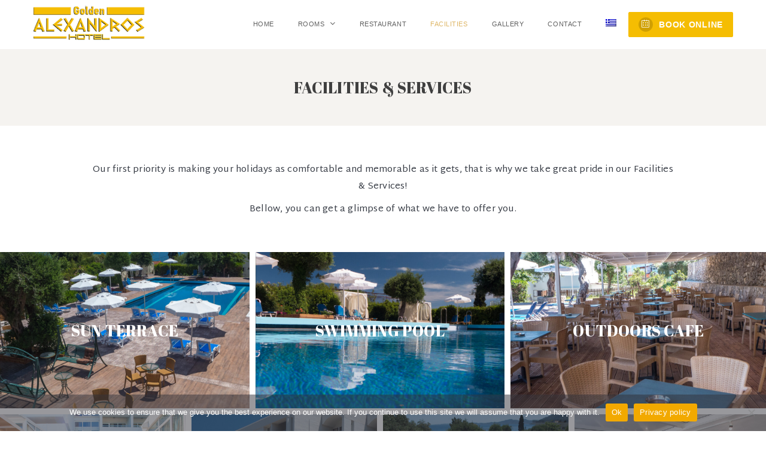

--- FILE ---
content_type: text/html; charset=UTF-8
request_url: https://goldenalexandros.com/facilities/
body_size: 16905
content:
<!DOCTYPE html>
<html dir="ltr" lang="en-US" prefix="og: https://ogp.me/ns#" class="no-js no-svg">
<head>
    <meta charset="UTF-8">
    <meta content="IE=edge" http-equiv="X-UA-Compatible">
    <meta content="width=device-width, initial-scale=1, maximum-scale=1" name="viewport">
    <link rel="profile" href="http://gmpg.org/xfn/11">
    <title>Facilities - Alexandros Hotel, Perama, Corfu</title>
  <script>
      function share_popup(url, title, w, h) {
        var dualScreenLeft = window.screenLeft != undefined ? window.screenLeft : screen.left;
        var dualScreenTop = window.screenTop != undefined ? window.screenTop : screen.top;

        var width = window.innerWidth ? window.innerWidth : document.documentElement.clientWidth ? document.documentElement.clientWidth : screen.width;
        var height = window.innerHeight ? window.innerHeight : document.documentElement.clientHeight ? document.documentElement.clientHeight : screen.height;

        var left = ((width / 2) - (w / 2)) + dualScreenLeft;
        var top = ((height / 2) - (h / 2)) + dualScreenTop;
        var newWindow = window.open(url, title, 'scrollbars=no, menubar=no, resizable=yes, width=' + w + ', height=' + h + ', top=' + top + ', left=' + left);

        if (window.focus) {
            newWindow.focus();
        }
    }
  </script>
  <link rel="alternate" hreflang="en" href="https://goldenalexandros.com/facilities/" />
<link rel="alternate" hreflang="el" href="https://goldenalexandros.com/el/%ce%b5%ce%b3%ce%ba%ce%b1%cf%84%ce%b1%cf%83%cf%84%ce%ac%cf%83%ce%b5%ce%b9%cf%82/" />
<link rel="alternate" hreflang="x-default" href="https://goldenalexandros.com/facilities/" />

		<!-- All in One SEO 4.9.2 - aioseo.com -->
	<meta name="robots" content="max-image-preview:large" />
	<link rel="canonical" href="https://goldenalexandros.com/facilities/" />
	<meta name="generator" content="All in One SEO (AIOSEO) 4.9.2" />
		<meta property="og:locale" content="en_US" />
		<meta property="og:site_name" content="Alexandros Hotel, Perama, Corfu -" />
		<meta property="og:type" content="article" />
		<meta property="og:title" content="Facilities - Alexandros Hotel, Perama, Corfu" />
		<meta property="og:url" content="https://goldenalexandros.com/facilities/" />
		<meta property="article:published_time" content="2021-06-16T14:06:45+00:00" />
		<meta property="article:modified_time" content="2023-05-17T11:36:13+00:00" />
		<meta name="twitter:card" content="summary_large_image" />
		<meta name="twitter:title" content="Facilities - Alexandros Hotel, Perama, Corfu" />
		<script type="application/ld+json" class="aioseo-schema">
			{"@context":"https:\/\/schema.org","@graph":[{"@type":"BreadcrumbList","@id":"https:\/\/goldenalexandros.com\/facilities\/#breadcrumblist","itemListElement":[{"@type":"ListItem","@id":"https:\/\/goldenalexandros.com#listItem","position":1,"name":"Home","item":"https:\/\/goldenalexandros.com","nextItem":{"@type":"ListItem","@id":"https:\/\/goldenalexandros.com\/facilities\/#listItem","name":"Facilities"}},{"@type":"ListItem","@id":"https:\/\/goldenalexandros.com\/facilities\/#listItem","position":2,"name":"Facilities","previousItem":{"@type":"ListItem","@id":"https:\/\/goldenalexandros.com#listItem","name":"Home"}}]},{"@type":"Organization","@id":"https:\/\/goldenalexandros.com\/#organization","name":"Alexandros Hotel, Perama, Corfu","url":"https:\/\/goldenalexandros.com\/"},{"@type":"WebPage","@id":"https:\/\/goldenalexandros.com\/facilities\/#webpage","url":"https:\/\/goldenalexandros.com\/facilities\/","name":"Facilities - Alexandros Hotel, Perama, Corfu","inLanguage":"en-US","isPartOf":{"@id":"https:\/\/goldenalexandros.com\/#website"},"breadcrumb":{"@id":"https:\/\/goldenalexandros.com\/facilities\/#breadcrumblist"},"datePublished":"2021-06-16T14:06:45+00:00","dateModified":"2023-05-17T11:36:13+00:00"},{"@type":"WebSite","@id":"https:\/\/goldenalexandros.com\/#website","url":"https:\/\/goldenalexandros.com\/","name":"Alexandros Hotel, Perama, Corfu","inLanguage":"en-US","publisher":{"@id":"https:\/\/goldenalexandros.com\/#organization"}}]}
		</script>
		<!-- All in One SEO -->

<link rel='dns-prefetch' href='//maps.googleapis.com' />
<link rel='dns-prefetch' href='//fonts.googleapis.com' />
<link rel="alternate" type="application/rss+xml" title="Alexandros Hotel, Perama, Corfu &raquo; Feed" href="https://goldenalexandros.com/feed/" />
<link rel="alternate" type="application/rss+xml" title="Alexandros Hotel, Perama, Corfu &raquo; Comments Feed" href="https://goldenalexandros.com/comments/feed/" />
<link rel="alternate" title="oEmbed (JSON)" type="application/json+oembed" href="https://goldenalexandros.com/wp-json/oembed/1.0/embed?url=https%3A%2F%2Fgoldenalexandros.com%2Ffacilities%2F" />
<link rel="alternate" title="oEmbed (XML)" type="text/xml+oembed" href="https://goldenalexandros.com/wp-json/oembed/1.0/embed?url=https%3A%2F%2Fgoldenalexandros.com%2Ffacilities%2F&#038;format=xml" />
		<!-- This site uses the Google Analytics by MonsterInsights plugin v9.11.1 - Using Analytics tracking - https://www.monsterinsights.com/ -->
		<!-- Note: MonsterInsights is not currently configured on this site. The site owner needs to authenticate with Google Analytics in the MonsterInsights settings panel. -->
					<!-- No tracking code set -->
				<!-- / Google Analytics by MonsterInsights -->
		<style id='wp-img-auto-sizes-contain-inline-css' type='text/css'>
img:is([sizes=auto i],[sizes^="auto," i]){contain-intrinsic-size:3000px 1500px}
/*# sourceURL=wp-img-auto-sizes-contain-inline-css */
</style>
<style id='wp-emoji-styles-inline-css' type='text/css'>

	img.wp-smiley, img.emoji {
		display: inline !important;
		border: none !important;
		box-shadow: none !important;
		height: 1em !important;
		width: 1em !important;
		margin: 0 0.07em !important;
		vertical-align: -0.1em !important;
		background: none !important;
		padding: 0 !important;
	}
/*# sourceURL=wp-emoji-styles-inline-css */
</style>
<link rel='stylesheet' id='wp-block-library-css' href='https://goldenalexandros.com/wp-includes/css/dist/block-library/style.min.css?ver=6.9' type='text/css' media='all' />
<style id='wp-block-columns-inline-css' type='text/css'>
.wp-block-columns{box-sizing:border-box;display:flex;flex-wrap:wrap!important}@media (min-width:782px){.wp-block-columns{flex-wrap:nowrap!important}}.wp-block-columns{align-items:normal!important}.wp-block-columns.are-vertically-aligned-top{align-items:flex-start}.wp-block-columns.are-vertically-aligned-center{align-items:center}.wp-block-columns.are-vertically-aligned-bottom{align-items:flex-end}@media (max-width:781px){.wp-block-columns:not(.is-not-stacked-on-mobile)>.wp-block-column{flex-basis:100%!important}}@media (min-width:782px){.wp-block-columns:not(.is-not-stacked-on-mobile)>.wp-block-column{flex-basis:0;flex-grow:1}.wp-block-columns:not(.is-not-stacked-on-mobile)>.wp-block-column[style*=flex-basis]{flex-grow:0}}.wp-block-columns.is-not-stacked-on-mobile{flex-wrap:nowrap!important}.wp-block-columns.is-not-stacked-on-mobile>.wp-block-column{flex-basis:0;flex-grow:1}.wp-block-columns.is-not-stacked-on-mobile>.wp-block-column[style*=flex-basis]{flex-grow:0}:where(.wp-block-columns){margin-bottom:1.75em}:where(.wp-block-columns.has-background){padding:1.25em 2.375em}.wp-block-column{flex-grow:1;min-width:0;overflow-wrap:break-word;word-break:break-word}.wp-block-column.is-vertically-aligned-top{align-self:flex-start}.wp-block-column.is-vertically-aligned-center{align-self:center}.wp-block-column.is-vertically-aligned-bottom{align-self:flex-end}.wp-block-column.is-vertically-aligned-stretch{align-self:stretch}.wp-block-column.is-vertically-aligned-bottom,.wp-block-column.is-vertically-aligned-center,.wp-block-column.is-vertically-aligned-top{width:100%}
/*# sourceURL=https://goldenalexandros.com/wp-includes/blocks/columns/style.min.css */
</style>
<style id='wp-block-group-inline-css' type='text/css'>
.wp-block-group{box-sizing:border-box}:where(.wp-block-group.wp-block-group-is-layout-constrained){position:relative}
/*# sourceURL=https://goldenalexandros.com/wp-includes/blocks/group/style.min.css */
</style>
<style id='global-styles-inline-css' type='text/css'>
:root{--wp--preset--aspect-ratio--square: 1;--wp--preset--aspect-ratio--4-3: 4/3;--wp--preset--aspect-ratio--3-4: 3/4;--wp--preset--aspect-ratio--3-2: 3/2;--wp--preset--aspect-ratio--2-3: 2/3;--wp--preset--aspect-ratio--16-9: 16/9;--wp--preset--aspect-ratio--9-16: 9/16;--wp--preset--color--black: #000000;--wp--preset--color--cyan-bluish-gray: #abb8c3;--wp--preset--color--white: #ffffff;--wp--preset--color--pale-pink: #f78da7;--wp--preset--color--vivid-red: #cf2e2e;--wp--preset--color--luminous-vivid-orange: #ff6900;--wp--preset--color--luminous-vivid-amber: #fcb900;--wp--preset--color--light-green-cyan: #7bdcb5;--wp--preset--color--vivid-green-cyan: #00d084;--wp--preset--color--pale-cyan-blue: #8ed1fc;--wp--preset--color--vivid-cyan-blue: #0693e3;--wp--preset--color--vivid-purple: #9b51e0;--wp--preset--gradient--vivid-cyan-blue-to-vivid-purple: linear-gradient(135deg,rgb(6,147,227) 0%,rgb(155,81,224) 100%);--wp--preset--gradient--light-green-cyan-to-vivid-green-cyan: linear-gradient(135deg,rgb(122,220,180) 0%,rgb(0,208,130) 100%);--wp--preset--gradient--luminous-vivid-amber-to-luminous-vivid-orange: linear-gradient(135deg,rgb(252,185,0) 0%,rgb(255,105,0) 100%);--wp--preset--gradient--luminous-vivid-orange-to-vivid-red: linear-gradient(135deg,rgb(255,105,0) 0%,rgb(207,46,46) 100%);--wp--preset--gradient--very-light-gray-to-cyan-bluish-gray: linear-gradient(135deg,rgb(238,238,238) 0%,rgb(169,184,195) 100%);--wp--preset--gradient--cool-to-warm-spectrum: linear-gradient(135deg,rgb(74,234,220) 0%,rgb(151,120,209) 20%,rgb(207,42,186) 40%,rgb(238,44,130) 60%,rgb(251,105,98) 80%,rgb(254,248,76) 100%);--wp--preset--gradient--blush-light-purple: linear-gradient(135deg,rgb(255,206,236) 0%,rgb(152,150,240) 100%);--wp--preset--gradient--blush-bordeaux: linear-gradient(135deg,rgb(254,205,165) 0%,rgb(254,45,45) 50%,rgb(107,0,62) 100%);--wp--preset--gradient--luminous-dusk: linear-gradient(135deg,rgb(255,203,112) 0%,rgb(199,81,192) 50%,rgb(65,88,208) 100%);--wp--preset--gradient--pale-ocean: linear-gradient(135deg,rgb(255,245,203) 0%,rgb(182,227,212) 50%,rgb(51,167,181) 100%);--wp--preset--gradient--electric-grass: linear-gradient(135deg,rgb(202,248,128) 0%,rgb(113,206,126) 100%);--wp--preset--gradient--midnight: linear-gradient(135deg,rgb(2,3,129) 0%,rgb(40,116,252) 100%);--wp--preset--font-size--small: 13px;--wp--preset--font-size--medium: 20px;--wp--preset--font-size--large: 36px;--wp--preset--font-size--x-large: 42px;--wp--preset--spacing--20: 0.44rem;--wp--preset--spacing--30: 0.67rem;--wp--preset--spacing--40: 1rem;--wp--preset--spacing--50: 1.5rem;--wp--preset--spacing--60: 2.25rem;--wp--preset--spacing--70: 3.38rem;--wp--preset--spacing--80: 5.06rem;--wp--preset--shadow--natural: 6px 6px 9px rgba(0, 0, 0, 0.2);--wp--preset--shadow--deep: 12px 12px 50px rgba(0, 0, 0, 0.4);--wp--preset--shadow--sharp: 6px 6px 0px rgba(0, 0, 0, 0.2);--wp--preset--shadow--outlined: 6px 6px 0px -3px rgb(255, 255, 255), 6px 6px rgb(0, 0, 0);--wp--preset--shadow--crisp: 6px 6px 0px rgb(0, 0, 0);}:where(.is-layout-flex){gap: 0.5em;}:where(.is-layout-grid){gap: 0.5em;}body .is-layout-flex{display: flex;}.is-layout-flex{flex-wrap: wrap;align-items: center;}.is-layout-flex > :is(*, div){margin: 0;}body .is-layout-grid{display: grid;}.is-layout-grid > :is(*, div){margin: 0;}:where(.wp-block-columns.is-layout-flex){gap: 2em;}:where(.wp-block-columns.is-layout-grid){gap: 2em;}:where(.wp-block-post-template.is-layout-flex){gap: 1.25em;}:where(.wp-block-post-template.is-layout-grid){gap: 1.25em;}.has-black-color{color: var(--wp--preset--color--black) !important;}.has-cyan-bluish-gray-color{color: var(--wp--preset--color--cyan-bluish-gray) !important;}.has-white-color{color: var(--wp--preset--color--white) !important;}.has-pale-pink-color{color: var(--wp--preset--color--pale-pink) !important;}.has-vivid-red-color{color: var(--wp--preset--color--vivid-red) !important;}.has-luminous-vivid-orange-color{color: var(--wp--preset--color--luminous-vivid-orange) !important;}.has-luminous-vivid-amber-color{color: var(--wp--preset--color--luminous-vivid-amber) !important;}.has-light-green-cyan-color{color: var(--wp--preset--color--light-green-cyan) !important;}.has-vivid-green-cyan-color{color: var(--wp--preset--color--vivid-green-cyan) !important;}.has-pale-cyan-blue-color{color: var(--wp--preset--color--pale-cyan-blue) !important;}.has-vivid-cyan-blue-color{color: var(--wp--preset--color--vivid-cyan-blue) !important;}.has-vivid-purple-color{color: var(--wp--preset--color--vivid-purple) !important;}.has-black-background-color{background-color: var(--wp--preset--color--black) !important;}.has-cyan-bluish-gray-background-color{background-color: var(--wp--preset--color--cyan-bluish-gray) !important;}.has-white-background-color{background-color: var(--wp--preset--color--white) !important;}.has-pale-pink-background-color{background-color: var(--wp--preset--color--pale-pink) !important;}.has-vivid-red-background-color{background-color: var(--wp--preset--color--vivid-red) !important;}.has-luminous-vivid-orange-background-color{background-color: var(--wp--preset--color--luminous-vivid-orange) !important;}.has-luminous-vivid-amber-background-color{background-color: var(--wp--preset--color--luminous-vivid-amber) !important;}.has-light-green-cyan-background-color{background-color: var(--wp--preset--color--light-green-cyan) !important;}.has-vivid-green-cyan-background-color{background-color: var(--wp--preset--color--vivid-green-cyan) !important;}.has-pale-cyan-blue-background-color{background-color: var(--wp--preset--color--pale-cyan-blue) !important;}.has-vivid-cyan-blue-background-color{background-color: var(--wp--preset--color--vivid-cyan-blue) !important;}.has-vivid-purple-background-color{background-color: var(--wp--preset--color--vivid-purple) !important;}.has-black-border-color{border-color: var(--wp--preset--color--black) !important;}.has-cyan-bluish-gray-border-color{border-color: var(--wp--preset--color--cyan-bluish-gray) !important;}.has-white-border-color{border-color: var(--wp--preset--color--white) !important;}.has-pale-pink-border-color{border-color: var(--wp--preset--color--pale-pink) !important;}.has-vivid-red-border-color{border-color: var(--wp--preset--color--vivid-red) !important;}.has-luminous-vivid-orange-border-color{border-color: var(--wp--preset--color--luminous-vivid-orange) !important;}.has-luminous-vivid-amber-border-color{border-color: var(--wp--preset--color--luminous-vivid-amber) !important;}.has-light-green-cyan-border-color{border-color: var(--wp--preset--color--light-green-cyan) !important;}.has-vivid-green-cyan-border-color{border-color: var(--wp--preset--color--vivid-green-cyan) !important;}.has-pale-cyan-blue-border-color{border-color: var(--wp--preset--color--pale-cyan-blue) !important;}.has-vivid-cyan-blue-border-color{border-color: var(--wp--preset--color--vivid-cyan-blue) !important;}.has-vivid-purple-border-color{border-color: var(--wp--preset--color--vivid-purple) !important;}.has-vivid-cyan-blue-to-vivid-purple-gradient-background{background: var(--wp--preset--gradient--vivid-cyan-blue-to-vivid-purple) !important;}.has-light-green-cyan-to-vivid-green-cyan-gradient-background{background: var(--wp--preset--gradient--light-green-cyan-to-vivid-green-cyan) !important;}.has-luminous-vivid-amber-to-luminous-vivid-orange-gradient-background{background: var(--wp--preset--gradient--luminous-vivid-amber-to-luminous-vivid-orange) !important;}.has-luminous-vivid-orange-to-vivid-red-gradient-background{background: var(--wp--preset--gradient--luminous-vivid-orange-to-vivid-red) !important;}.has-very-light-gray-to-cyan-bluish-gray-gradient-background{background: var(--wp--preset--gradient--very-light-gray-to-cyan-bluish-gray) !important;}.has-cool-to-warm-spectrum-gradient-background{background: var(--wp--preset--gradient--cool-to-warm-spectrum) !important;}.has-blush-light-purple-gradient-background{background: var(--wp--preset--gradient--blush-light-purple) !important;}.has-blush-bordeaux-gradient-background{background: var(--wp--preset--gradient--blush-bordeaux) !important;}.has-luminous-dusk-gradient-background{background: var(--wp--preset--gradient--luminous-dusk) !important;}.has-pale-ocean-gradient-background{background: var(--wp--preset--gradient--pale-ocean) !important;}.has-electric-grass-gradient-background{background: var(--wp--preset--gradient--electric-grass) !important;}.has-midnight-gradient-background{background: var(--wp--preset--gradient--midnight) !important;}.has-small-font-size{font-size: var(--wp--preset--font-size--small) !important;}.has-medium-font-size{font-size: var(--wp--preset--font-size--medium) !important;}.has-large-font-size{font-size: var(--wp--preset--font-size--large) !important;}.has-x-large-font-size{font-size: var(--wp--preset--font-size--x-large) !important;}
:where(.wp-block-columns.is-layout-flex){gap: 2em;}:where(.wp-block-columns.is-layout-grid){gap: 2em;}
/*# sourceURL=global-styles-inline-css */
</style>
<style id='core-block-supports-inline-css' type='text/css'>
.wp-container-core-columns-is-layout-9d6595d7{flex-wrap:nowrap;}
/*# sourceURL=core-block-supports-inline-css */
</style>

<style id='classic-theme-styles-inline-css' type='text/css'>
/*! This file is auto-generated */
.wp-block-button__link{color:#fff;background-color:#32373c;border-radius:9999px;box-shadow:none;text-decoration:none;padding:calc(.667em + 2px) calc(1.333em + 2px);font-size:1.125em}.wp-block-file__button{background:#32373c;color:#fff;text-decoration:none}
/*# sourceURL=/wp-includes/css/classic-themes.min.css */
</style>
<link rel='stylesheet' id='contact-form-7-css' href='https://goldenalexandros.com/wp-content/plugins/contact-form-7/includes/css/styles.css?ver=6.1.4' type='text/css' media='all' />
<link rel='stylesheet' id='cookie-notice-front-css' href='https://goldenalexandros.com/wp-content/plugins/cookie-notice/css/front.min.css?ver=2.5.11' type='text/css' media='all' />
<link rel='stylesheet' id='redux-extendify-styles-css' href='https://goldenalexandros.com/wp-content/plugins/eagle-booking/include/redux/assets/css/extendify-utilities.css?ver=4.1.24' type='text/css' media='all' />
<link rel='stylesheet' id='daterangepicker-css' href='https://goldenalexandros.com/wp-content/plugins/eagle-booking/assets/css/daterangepicker.css?ver=1.3.4.3' type='text/css' media='all' />
<link rel='stylesheet' id='rangeslider-css' href='https://goldenalexandros.com/wp-content/plugins/eagle-booking/assets/css/ion.rangeslider.min.css?ver=1.3.4.3' type='text/css' media='all' />
<link rel='stylesheet' id='intlTelInput-css' href='https://goldenalexandros.com/wp-content/plugins/eagle-booking/assets/css/intlTelInput.min.css?ver=1.3.4.3' type='text/css' media='all' />
<link rel='stylesheet' id='countrySelect-css' href='https://goldenalexandros.com/wp-content/plugins/eagle-booking/assets/css/countrySelect.min.css?ver=1.3.4.3' type='text/css' media='all' />
<link rel='stylesheet' id='eb-swiper-css' href='https://goldenalexandros.com/wp-content/plugins/eagle-booking/assets/css/swiper.css?ver=1.3.4.3' type='text/css' media='all' />
<link rel='stylesheet' id='owl-carousel-css' href='https://goldenalexandros.com/wp-content/plugins/eagle-booking/assets/css/owl.carousel.min.css?ver=1.3.4.3' type='text/css' media='all' />
<link rel='stylesheet' id='magnific-popup-css' href='https://goldenalexandros.com/wp-content/plugins/eagle-booking/assets/css/magnific-popup.css?ver=1.3.4.3' type='text/css' media='all' />
<link rel='stylesheet' id='eb-main-css' href='https://goldenalexandros.com/wp-content/plugins/eagle-booking/assets/css/eb.css?ver=1.3.4.3' type='text/css' media='all' />
<link rel='stylesheet' id='eb-responsive-css' href='https://goldenalexandros.com/wp-content/plugins/eagle-booking/assets/css/eb-responsive.css?ver=1.3.4.3' type='text/css' media='all' />
<link rel='stylesheet' id='fontawesome-css' href='https://goldenalexandros.com/wp-content/plugins/eagle-booking/assets/fonts/css/fontawesome.min.css?ver=1.3.4.3' type='text/css' media='all' />
<link rel='stylesheet' id='flaticon-css' href='https://goldenalexandros.com/wp-content/plugins/eagle-booking/assets/fonts/flaticon/flaticon.css?ver=1.3.4.3' type='text/css' media='all' />
<link rel='stylesheet' id='ionicons-css' href='https://goldenalexandros.com/wp-content/plugins/eagle-booking/assets/fonts/css/ionicons.min.css?ver=1.3.4.3' type='text/css' media='all' />
<link rel='stylesheet' id='simpleicons-css' href='https://goldenalexandros.com/wp-content/plugins/eagle-booking/assets/fonts/css/simple-line-icons.css?ver=1.3.4.3' type='text/css' media='all' />
<link rel='stylesheet' id='rs-plugin-settings-css' href='https://goldenalexandros.com/wp-content/plugins/revslider/public/assets/css/rs6.css?ver=6.4.11' type='text/css' media='all' />
<style id='rs-plugin-settings-inline-css' type='text/css'>
#rs-demo-id {}
/*# sourceURL=rs-plugin-settings-inline-css */
</style>
<link rel='stylesheet' id='wpml-legacy-horizontal-list-0-css' href='//goldenalexandros.com/wp-content/plugins/sitepress-multilingual-cms/templates/language-switchers/legacy-list-horizontal/style.min.css?ver=1' type='text/css' media='all' />
<style id='wpml-legacy-horizontal-list-0-inline-css' type='text/css'>
.wpml-ls-statics-footer a {color:#444444;background-color:#ffffff;}.wpml-ls-statics-footer a:hover,.wpml-ls-statics-footer a:focus {color:#000000;background-color:#eeeeee;}.wpml-ls-statics-footer .wpml-ls-current-language>a {color:#444444;background-color:#ffffff;}.wpml-ls-statics-footer .wpml-ls-current-language:hover>a, .wpml-ls-statics-footer .wpml-ls-current-language>a:focus {color:#000000;background-color:#eeeeee;}
/*# sourceURL=wpml-legacy-horizontal-list-0-inline-css */
</style>
<link rel='stylesheet' id='wpml-menu-item-0-css' href='//goldenalexandros.com/wp-content/plugins/sitepress-multilingual-cms/templates/language-switchers/menu-item/style.min.css?ver=1' type='text/css' media='all' />
<link rel='stylesheet' id='mc4wp-form-themes-css' href='https://goldenalexandros.com/wp-content/plugins/mailchimp-for-wp/assets/css/form-themes.css?ver=4.10.9' type='text/css' media='all' />
<link rel='stylesheet' id='zante-lineawesome-css' href='https://goldenalexandros.com/wp-content/themes/zante/assets/fonts/css/line-awesome.min.css?ver=1.3.4.5' type='text/css' media='all' />
<link rel='stylesheet' id='zante-bootstrap-css' href='https://goldenalexandros.com/wp-content/themes/zante/assets/css/bootstrap.min.css?ver=1.3.4.5' type='text/css' media='all' />
<link rel='stylesheet' id='zante-default-css' href='https://goldenalexandros.com/wp-content/themes/zante/assets/css/default.css?ver=1.3.4.5' type='text/css' media='all' />
<link rel='stylesheet' id='zante-magnific-popup-css' href='https://goldenalexandros.com/wp-content/themes/zante/assets/css/magnific-popup.css?ver=1.3.4.5' type='text/css' media='all' />
<link rel='stylesheet' id='zante-owl-carousel-css' href='https://goldenalexandros.com/wp-content/themes/zante/assets/css/owl.carousel.min.css?ver=1.3.4.5' type='text/css' media='all' />
<link rel='stylesheet' id='zante-animate-css' href='https://goldenalexandros.com/wp-content/themes/zante/assets/css/animate.min.css?ver=1.3.4.5' type='text/css' media='all' />
<link rel='stylesheet' id='zante-font-awesome-css' href='https://goldenalexandros.com/wp-content/themes/zante/assets/css/font-awesome.min.css?ver=1.3.4.5' type='text/css' media='all' />
<link rel='stylesheet' id='zante-flaticon-css' href='https://goldenalexandros.com/wp-content/themes/zante/assets/css/flaticon.css?ver=1.3.4.5' type='text/css' media='all' />
<link rel='stylesheet' id='zante-main-css' href='https://goldenalexandros.com/wp-content/themes/zante/assets/css/main.css?ver=1.3.4.5' type='text/css' media='all' />
<link rel='stylesheet' id='zante-responsive-css' href='https://goldenalexandros.com/wp-content/themes/zante/assets/css/responsive.css?ver=1.3.4.5' type='text/css' media='all' />
<link rel='stylesheet' id='chld_thm_cfg_child-css' href='https://goldenalexandros.com/wp-content/themes/zante-child/style.css?ver=1.3.4.5.1640888267' type='text/css' media='all' />
<link rel='stylesheet' id='zante-fonts-css' href='https://fonts.googleapis.com/css?family=Martel+Sans%3A400%2C500%2C600%2C700%2C800%2C900%7CLibre+Franklin%3A400%2C500%2C600%2C700%2C800%2C900&#038;subset=latin&#038;ver=1.3.4.5' type='text/css' media='all' />
<style id='dynamic-inline-css' type='text/css'>
body {font-family: 'Martel Sans', sans-serif;font-size: 15px;font-weight: 400;color: #343942;background: #ffffff;}main {background: #ffffff;}header {font-size: 11px;font-family: 'Arial Black', Gadget, sans-serif, sans-serif;font-weight: 400 ;}#main_menu .navbar-nav li a {padding: 30px 20px;}#main_menu .navbar-nav .menu_button {padding: 20px 0;}header .navbar-header .navbar-brand {padding: 4px 0;}h1,h1 a,h1 a:hover,h1 a:focus,h2,h2 a,h2 a:hover,h2 a:focus,h3,h3 a,h3 a:hover,h3 a:focus,h4,h4 a,h4 a:hover,h4 a:focus,h5,h5 a,h5 a:hover,h5 a:focus,h6,h6 a,h6 a:hover,h6 a:focus {font-family: 'Libre Franklin', sans-serif;font-weight: 500 ;color: #3f3f3f;}h1 {font-size: 30px;}h2 { font-size: 26px;}h3 { font-size: 24px;}h4 { font-size: 20px;}h5 { font-size: 18px;}h6 { font-size: 16px;}a,.testimonials-slider .owl-dots .owl-dot.active span,.testimonials-slider .owl-dots .owl-dot:hover span,.sidebar .widget .categories li a:hover,.sidebar .widget .archive li a:hover,#error404_page .error_number,.blog_list .details h2 a:hover,.room-list-item.sidebar-none .room-price .button,.room-list-item.sidebar-none .room-price .button:hover i,.contact-info strong{color: #f5bd02;}a:hover,.button:hover .icon i{color: #edb602;}a:active{color: #8f763d;}.datepicker-dropdown.datepicker .day.active,.datepicker-dropdown.datepicker .day:hover,.datepicker-dropdown.datepicker .day.today,.datepicker-dropdown.datepicker .month:hover,.datepicker-dropdown.datepicker .year:hover,.datepicker-dropdown.datepicker .decade:hover,.datepicker-dropdown.datepicker .century:hover,.button,button,.btn,.btn.eb-btn,.pagination .nav-links .page-numbers.current,.pagination .nav-links .page-numbers:hover,.vbf .price-range .ui-slider-range,.vbf .price-range .ui-slider-handle,.sidebar .widget h4:before,.sidebar .widget .categories a:hover .num_posts,.sidebar .widget .archive a:hover .num_posts,.button .icon i,footer .widget h3:before,.room-list-item.sidebar-none .room-price .button:hover,.room-list-item.sidebar-none .room-price .button i,#eagle_booking_sorting_result_loader .loading_effect .object,.irs--round .irs-from,.irs--round .irs-to,.irs--round .irs-single,.irs--round .irs-bar,.selected-room span{background: #f5bd02;}.button:hover,.btn.eb-btn:hover,#main_menu .navbar-nav .menu_button .btn:hover,.blog_post .details .tags a:hover{background: #edb602;}button:active,button:focus,.button:active,.button:focus,.eb-btn.btn:active,.eb-btn.btn:focus,.eb-btn.btn:active:focus,.grid_filters .button.active,#main_menu .navbar-nav .menu_button .btn:active,#main_menu .navbar-nav .menu_button .btn:focus{background: #8f763d;}.datepicker-dropdown.datepicker .day:hover,.datepicker-dropdown.datepicker .month:hover,.datepicker-dropdown.datepicker .year:hover,.datepicker-dropdown.datepicker .decade:hover,.datepicker-dropdown.datepicker .century:hover,.button,button,.pagination .nav-links .page-numbers.current,.pagination .nav-links .page-numbers:hover,.comment-list .comment-avatar:hover,#main_menu .navbar-nav .menu_button .btn,.irs--round .irs-handle{border-color: #f5bd02;}.irs--round .irs-from:before,.irs--round .irs-to:before,.irs--round .irs-single:before {border-top-color: #f5bd02;}button,.button:hover,#main_menu .navbar-nav .menu_button .btn:hover{border-color: #edb602;}button:active,.button:active,button:focus,.button:focus,.grid_filters .button.active,#main_menu .navbar-nav .menu_button .btn:active,#main_menu .navbar-nav .menu_button .btn:focus{border-color: #8f763d;}.datepicker-dropdown.datepicker .prev:hover,.datepicker-dropdown.datepicker .next:hover,.loading_effect .object,.loading_effect2 .object,#back_to_top,#hero .f_item .icon_box,.contact-items .contact-item,.sidebar .widget.widget_search button:after,.sidebar .widget .categories li .num_posts,.sidebar .widget .archive li .num_posts,.blog_post .details .tags a,.countup_box .inner,#rooms_grid .room_grid_item .room_info .room_services i,#rooms_block_view .room_block_item .room_info .room_services i{background: #f5bd02;}#back_to_top:hover,#rooms_grid .room_grid_item .room_info .room_services i:hover{background: #edb602;}#back_to_top:focus{background: #8f763d;}.datepicker-dropdown.datepicker .prev:hover,.datepicker-dropdown.datepicker .next:hover,.loading_effect3 .object{border-color: #f5bd02;}.contact-items .contact-item,#rooms_grid .room_grid_item .room_info .room_services i,#rooms_block_view .room_block_item .room_info .room_services i{border-color: #edb602;}.loading_effect .object,.loading_effect2 .object {background: #c1b086;}.loading_effect3 .object {border-top-color: #c1b086;border-left-color: #c1b086;}header,header.nav_bg,header.transparent.nav_bg {}header #main_menu .navbar-nav li a,header #main_menu.mobile_menu .navbar-nav li a,header.transparent.nav_bg #main_menu .navbar-nav li a,header.transparent #main_menu .navbar-nav li a {}header #main_menu .navbar-nav li a:hover,header #main_menu.mobile_menu .navbar-nav li a:hover,header #main_menu .navbar-nav .open .dropdown-toggle,header.transparent.nav_bg #main_menu .navbar-nav li a:hover,header.transparent.nav_bg #main_menu .navbar-nav .open .dropdown-toggle {}header #main_menu .navbar-nav li.active a,header.transparent #main_menu .navbar-nav li.active a {}header #main_menu .navbar-nav .dropdown .dropdown-menu,header #main_menu .navbar-nav .menu-item .dropdown-menu li,header #main_menu .navbar-nav .menu-item .dropdown-menu li a {}header #main_menu .navbar-nav .menu-item .dropdown-menu li:hover,header #main_menu .navbar-nav .menu-item .dropdown-menu li a:hover {}header #main_menu .navbar-nav .menu-item .dropdown-menu li,header #main_menu .navbar-nav .dropdown .dropdown-menu {}header #main_menu .navbar-nav .menu-item .dropdown-menu li a {}header #main_menu .navbar-nav .menu-item .dropdown-menu li a:hover {}.top_menu {}.top_menu,.top_menu a {}.top_menu a:hover {}.top_menu .dropdown.open a {}.page-title h1,.page-title .breadcrumb,.page-title .breadcrumb a,.page-title .breadcrumb li,.page-title .breadcrumb li:after,.page-title .breadcrumb li:last-child,.page-title.page-title-image h1,.page-title.page-title-image .breadcrumb,.page-title.page-title-image .breadcrumb a,.page-title.page-title-image .breadcrumb li,.page-title.page-title-image .breadcrumb li:after,.page-title.page-title-image .breadcrumb li:last-child {color:#282828}.eb-page-header.eb-page-header-color {;}.eb-page-header.eb-page-header-color,.eb-page-header.eb-page-header-color .title h1,.eb-page-header.eb-page-header-color .text-before-price,.eb-page-header.eb-page-header-color .per-night-text,.eb-page-header.eb-room-header .price-number,.eb-page-header.eb-page-header-color .eb-breadcrumbs,.eb-page-header.eb-page-header-color .eb-breadcrumbs li,.eb-page-header.eb-page-header-color .eb-breadcrumbs li a,.eb-page-header.eb-page-header-color .eb-breadcrumbs li:after {color:#282828}footer {background: #eaeaea;color: #858a99;}footer .inner {border-color: #f0f0f0;}footer .inner .widget a,footer .widget_nav_menu ul li a:before {color: #858a99}footer .inner a:hover,footer .widget_nav_menu ul li a:hover:before {color: #deb666}footer .inner:focus {color: #deb666}footer .subfooter {background: #fff;color: #858a99;}.gradient-overlay:after,.gradient-overlay-hover:after,.gradient-overlay-slider rs-slide:after,.color-overlay-slider rs-slide:after,.eb-page-header-image:after,.page .color-overlay:after {}.gradient-overlay:after,.gradient-overlay-hover:after,.gradient-overlay-slider rs-slide:after,.eb-page-header-image:after {background: -webkit-gradient(linear, left bottom, right top, from(#c1b086), to(#252e59));background: linear-gradient(to top right, #c1b086 0%, #252e59 100%);} @media only screen and (max-width: 991px) {header .navbar-header .navbar-brand {padding: 15px 0;}header .navbar-header .navbar-brand img {max-height: 40px;}header .navbar-header .mobile_menu_btn {padding: 10px 0;} } 
/*# sourceURL=dynamic-inline-css */
</style>
<link rel='stylesheet' id='js_composer_front-css' href='https://goldenalexandros.com/wp-content/plugins/js_composer/assets/css/js_composer.min.css?ver=6.6.0' type='text/css' media='all' />
<script type="text/javascript" src="https://goldenalexandros.com/wp-includes/js/jquery/jquery.min.js?ver=3.7.1" id="jquery-core-js"></script>
<script type="text/javascript" src="https://goldenalexandros.com/wp-includes/js/jquery/jquery-migrate.min.js?ver=3.4.1" id="jquery-migrate-js"></script>
<script type="text/javascript" id="wpml-cookie-js-extra">
/* <![CDATA[ */
var wpml_cookies = {"wp-wpml_current_language":{"value":"en","expires":1,"path":"/"}};
var wpml_cookies = {"wp-wpml_current_language":{"value":"en","expires":1,"path":"/"}};
//# sourceURL=wpml-cookie-js-extra
/* ]]> */
</script>
<script type="text/javascript" src="https://goldenalexandros.com/wp-content/plugins/sitepress-multilingual-cms/res/js/cookies/language-cookie.js?ver=4.5.2" id="wpml-cookie-js"></script>
<script type="text/javascript" id="cookie-notice-front-js-before">
/* <![CDATA[ */
var cnArgs = {"ajaxUrl":"https:\/\/goldenalexandros.com\/wp-admin\/admin-ajax.php","nonce":"d574fa1e8d","hideEffect":"slide","position":"bottom","onScroll":false,"onScrollOffset":100,"onClick":false,"cookieName":"cookie_notice_accepted","cookieTime":2592000,"cookieTimeRejected":2592000,"globalCookie":false,"redirection":false,"cache":false,"revokeCookies":false,"revokeCookiesOpt":"automatic"};

//# sourceURL=cookie-notice-front-js-before
/* ]]> */
</script>
<script type="text/javascript" src="https://goldenalexandros.com/wp-content/plugins/cookie-notice/js/front.min.js?ver=2.5.11" id="cookie-notice-front-js"></script>
<script type="text/javascript" src="https://goldenalexandros.com/wp-content/plugins/revslider/public/assets/js/rbtools.min.js?ver=6.4.8" id="tp-tools-js"></script>
<script type="text/javascript" src="https://goldenalexandros.com/wp-content/plugins/revslider/public/assets/js/rs6.min.js?ver=6.4.11" id="revmin-js"></script>
<script type="text/javascript" src="https://maps.googleapis.com/maps/api/js?key=AIzaSyC5r7b8iUAWUaImt5aeRuzRjUYn89HrlRc&amp;ver=6.9" id="google-maps-js"></script>
<link rel="https://api.w.org/" href="https://goldenalexandros.com/wp-json/" /><link rel="alternate" title="JSON" type="application/json" href="https://goldenalexandros.com/wp-json/wp/v2/pages/92" /><link rel="EditURI" type="application/rsd+xml" title="RSD" href="https://goldenalexandros.com/xmlrpc.php?rsd" />
<meta name="generator" content="WordPress 6.9" />
<link rel='shortlink' href='https://goldenalexandros.com/?p=92' />
<meta name="generator" content="WPML ver:4.5.2 stt:1,13;" />
<meta name="generator" content="Redux 4.1.24" /><meta name="generator" content="Powered by WPBakery Page Builder - drag and drop page builder for WordPress."/>
<meta name="generator" content="Powered by Slider Revolution 6.4.11 - responsive, Mobile-Friendly Slider Plugin for WordPress with comfortable drag and drop interface." />
<link rel="icon" href="https://goldenalexandros.com/wp-content/uploads/2021/07/logo-drop.png" sizes="32x32" />
<link rel="icon" href="https://goldenalexandros.com/wp-content/uploads/2021/07/logo-drop.png" sizes="192x192" />
<link rel="apple-touch-icon" href="https://goldenalexandros.com/wp-content/uploads/2021/07/logo-drop.png" />
<meta name="msapplication-TileImage" content="https://goldenalexandros.com/wp-content/uploads/2021/07/logo-drop.png" />
<script type="text/javascript">function setREVStartSize(e){
			//window.requestAnimationFrame(function() {				 
				window.RSIW = window.RSIW===undefined ? window.innerWidth : window.RSIW;	
				window.RSIH = window.RSIH===undefined ? window.innerHeight : window.RSIH;	
				try {								
					var pw = document.getElementById(e.c).parentNode.offsetWidth,
						newh;
					pw = pw===0 || isNaN(pw) ? window.RSIW : pw;
					e.tabw = e.tabw===undefined ? 0 : parseInt(e.tabw);
					e.thumbw = e.thumbw===undefined ? 0 : parseInt(e.thumbw);
					e.tabh = e.tabh===undefined ? 0 : parseInt(e.tabh);
					e.thumbh = e.thumbh===undefined ? 0 : parseInt(e.thumbh);
					e.tabhide = e.tabhide===undefined ? 0 : parseInt(e.tabhide);
					e.thumbhide = e.thumbhide===undefined ? 0 : parseInt(e.thumbhide);
					e.mh = e.mh===undefined || e.mh=="" || e.mh==="auto" ? 0 : parseInt(e.mh,0);		
					if(e.layout==="fullscreen" || e.l==="fullscreen") 						
						newh = Math.max(e.mh,window.RSIH);					
					else{					
						e.gw = Array.isArray(e.gw) ? e.gw : [e.gw];
						for (var i in e.rl) if (e.gw[i]===undefined || e.gw[i]===0) e.gw[i] = e.gw[i-1];					
						e.gh = e.el===undefined || e.el==="" || (Array.isArray(e.el) && e.el.length==0)? e.gh : e.el;
						e.gh = Array.isArray(e.gh) ? e.gh : [e.gh];
						for (var i in e.rl) if (e.gh[i]===undefined || e.gh[i]===0) e.gh[i] = e.gh[i-1];
											
						var nl = new Array(e.rl.length),
							ix = 0,						
							sl;					
						e.tabw = e.tabhide>=pw ? 0 : e.tabw;
						e.thumbw = e.thumbhide>=pw ? 0 : e.thumbw;
						e.tabh = e.tabhide>=pw ? 0 : e.tabh;
						e.thumbh = e.thumbhide>=pw ? 0 : e.thumbh;					
						for (var i in e.rl) nl[i] = e.rl[i]<window.RSIW ? 0 : e.rl[i];
						sl = nl[0];									
						for (var i in nl) if (sl>nl[i] && nl[i]>0) { sl = nl[i]; ix=i;}															
						var m = pw>(e.gw[ix]+e.tabw+e.thumbw) ? 1 : (pw-(e.tabw+e.thumbw)) / (e.gw[ix]);					
						newh =  (e.gh[ix] * m) + (e.tabh + e.thumbh);
					}				
					if(window.rs_init_css===undefined) window.rs_init_css = document.head.appendChild(document.createElement("style"));					
					document.getElementById(e.c).height = newh+"px";
					window.rs_init_css.innerHTML += "#"+e.c+"_wrapper { height: "+newh+"px }";				
				} catch(e){
					console.log("Failure at Presize of Slider:" + e)
				}					   
			//});
		  };</script>
<style type="text/css" data-type="vc_shortcodes-custom-css">.vc_custom_1625160104578{background-color: #f5f3f0 !important;}.vc_custom_1625161064285{padding-right: 100px !important;padding-left: 100px !important;}.vc_custom_1624886362799{padding-top: 10px !important;padding-right: 10px !important;}.vc_custom_1624896103614{padding-top: 10px !important;padding-right: 10px !important;}.vc_custom_1625066045961{padding-top: 10px !important;}.vc_custom_1625142248137{padding-top: 10px !important;padding-right: 10px !important;}.vc_custom_1625161273462{padding-top: 10px !important;padding-right: 10px !important;}.vc_custom_1625067700368{padding-top: 10px !important;padding-right: 10px !important;}.vc_custom_1625131862584{padding-top: 10px !important;}.vc_custom_1625161307491{padding-top: 10px !important;padding-right: 10px !important;}.vc_custom_1625164633616{padding-top: 10px !important;padding-right: 10px !important;}.vc_custom_1625135070261{padding-top: 10px !important;}.vc_custom_1625134513429{padding-top: 10px !important;padding-right: 10px !important;}.vc_custom_1625134408667{padding-top: 10px !important;padding-right: 10px !important;}.vc_custom_1625134562297{padding-top: 10px !important;}.vc_custom_1625141857070{padding-top: 10px !important;padding-right: 10px !important;}.vc_custom_1625138179164{padding-top: 10px !important;padding-right: 10px !important;}.vc_custom_1625161526097{padding-top: 10px !important;}</style><noscript><style> .wpb_animate_when_almost_visible { opacity: 1; }</style></noscript><link rel='stylesheet' id='vc_google_fonts_abril_fatfaceregular-css' href='https://fonts.googleapis.com/css?family=Abril+Fatface%3Aregular&#038;ver=6.6.0' type='text/css' media='all' />
</head>

<body class="wp-singular page-template-default page page-id-92 wp-theme-zante wp-child-theme-zante-child cookies-not-set wpb-js-composer js-comp-ver-6.6.0 vc_responsive">

<!-- PRELOADER -->

<div class="wrapper wide">



<!-- HEADER -->
<header class="fixed ">
    <div class="container">
        <div class="navbar-header">
            <button type="button" class="navbar-toggle mobile_menu_btn" data-toggle="collapse" data-target=".mobile_menu" aria-expanded="false">
                <span class="icon-bar"></span>
                <span class="icon-bar"></span>
                <span class="icon-bar"></span>
            </button>
            
		<a class="navbar-brand light" href="https://goldenalexandros.com/">
			<img src="https://goldenalexandros.com/wp-content/uploads/2021/07/headlogolast_1.1.png" height="70" alt="Alexandros Hotel, Perama, Corfu">
		</a>
		<a class="navbar-brand dark nodisplay" href="https://goldenalexandros.com/">
			<img src="https://goldenalexandros.com/wp-content/uploads/2021/07/headlogolast_1.1.png" height="70" alt="Alexandros Hotel, Perama, Corfu">
		</a>         </div>
        <nav id="main_menu" class="mobile_menu navbar-collapse">
          

<ul id="menu-menu-1" class="nav navbar-nav"><li class="mobile_menu_title" style="display:none;">Menu</li><li itemscope="itemscope" itemtype="https://www.schema.org/SiteNavigationElement" id="menu-item-131" class="menu-item menu-item-type-post_type menu-item-object-page menu-item-home menu-item-131"><a href="https://goldenalexandros.com/">Home</a></li>
<li itemscope="itemscope" itemtype="https://www.schema.org/SiteNavigationElement" id="menu-item-127" class="menu-item menu-item-type-post_type menu-item-object-page menu-item-has-children menu-item-127 dropdown"><a href="https://goldenalexandros.com/rooms/" data-toggle="dropdown" class="dropdown-toggle" aria-haspopup="true">Rooms <span class="arrow mobile-dropdown-toggle"></span></a>
<ul role="menu" class="dropdown-menu" >
	<li itemscope="itemscope" itemtype="https://www.schema.org/SiteNavigationElement" id="menu-item-2224" class="menu-item menu-item-type-post_type menu-item-object-eagle_rooms menu-item-2224"><a href="https://goldenalexandros.com/rooms/double-rooms/">Double Rooms</a></li>
	<li itemscope="itemscope" itemtype="https://www.schema.org/SiteNavigationElement" id="menu-item-2223" class="menu-item menu-item-type-post_type menu-item-object-eagle_rooms menu-item-2223"><a href="https://goldenalexandros.com/rooms/triple-rooms/">Triple Rooms</a></li>
	<li itemscope="itemscope" itemtype="https://www.schema.org/SiteNavigationElement" id="menu-item-2222" class="menu-item menu-item-type-post_type menu-item-object-eagle_rooms menu-item-2222"><a href="https://goldenalexandros.com/rooms/family-rooms/">Family Rooms</a></li>
	<li itemscope="itemscope" itemtype="https://www.schema.org/SiteNavigationElement" id="menu-item-3487" class="menu-item menu-item-type-post_type menu-item-object-eagle_rooms menu-item-3487"><a href="https://goldenalexandros.com/rooms/promo-economy-rooms-2/">Promo Economy Rooms</a></li>
</ul>
</li>
<li itemscope="itemscope" itemtype="https://www.schema.org/SiteNavigationElement" id="menu-item-2194" class="menu-item menu-item-type-post_type menu-item-object-page menu-item-2194"><a href="https://goldenalexandros.com/restaurant/">Restaurant</a></li>
<li itemscope="itemscope" itemtype="https://www.schema.org/SiteNavigationElement" id="menu-item-128" class="menu-item menu-item-type-post_type menu-item-object-page current-menu-item page_item page-item-92 current_page_item menu-item-128 active"><a href="https://goldenalexandros.com/facilities/">Facilities</a></li>
<li itemscope="itemscope" itemtype="https://www.schema.org/SiteNavigationElement" id="menu-item-129" class="menu-item menu-item-type-post_type menu-item-object-page menu-item-129"><a href="https://goldenalexandros.com/gallery/">Gallery</a></li>
<li itemscope="itemscope" itemtype="https://www.schema.org/SiteNavigationElement" id="menu-item-130" class="menu-item menu-item-type-post_type menu-item-object-page menu-item-130"><a href="https://goldenalexandros.com/contact/">Contact</a></li>
<li itemscope="itemscope" itemtype="https://www.schema.org/SiteNavigationElement" id="menu-item-wpml-ls-4-el" class="menu-item wpml-ls-slot-4 wpml-ls-item wpml-ls-item-el wpml-ls-menu-item wpml-ls-first-item wpml-ls-last-item menu-item-type-wpml_ls_menu_item menu-item-object-wpml_ls_menu_item menu-item-wpml-ls-4-el"><a href="https://goldenalexandros.com/el/%ce%b5%ce%b3%ce%ba%ce%b1%cf%84%ce%b1%cf%83%cf%84%ce%ac%cf%83%ce%b5%ce%b9%cf%82/"><img
            class="wpml-ls-flag"
            src="https://goldenalexandros.com/wp-content/plugins/sitepress-multilingual-cms/res/flags/el.png"
            alt="Greek"
            
            
    /></a></li>
<li class="menu_button"><a href="https://goldenalexandros.com/search/" class="btn eb-btn" target="_self"><i class="icon-calendar"></i>BOOK ONLINE</a></li></ul>
        </nav>
    </div>
</header>

<!-- PAGE HEADER -->


<!-- CONTENT -->
<main  class="no-padding" >
  <div class="container">
    <div class="row">
      <!-- LEFT SIDEBAR -->
            <!-- CONTENT -->
      <div class="col-md-12 entry">
                 <!-- CONTENT -->
        <div data-vc-full-width="true" data-vc-full-width-init="false" data-vc-stretch-content="true" class="vc_row wpb_row vc_row-fluid vc_custom_1625160104578 vc_row-has-fill"><div class="wpb_column vc_column_container vc_col-sm-12"><div class="vc_column-inner"><div class="wpb_wrapper"><div class="vc_empty_space"   style="height: 50px"><span class="vc_empty_space_inner"></span></div><h2 style="text-align: center;font-family:Abril Fatface;font-weight:400;font-style:normal" class="vc_custom_heading" >FACILITIES &amp; SERVICES</h2><div class="vc_empty_space"   style="height: 50px"><span class="vc_empty_space_inner"></span></div></div></div></div></div><div class="vc_row-full-width vc_clearfix"></div><div class="vc_row wpb_row vc_row-fluid"><div class="wpb_column vc_column_container vc_col-sm-12"><div class="vc_column-inner"><div class="wpb_wrapper"><div class="vc_empty_space"   style="height: 50px"><span class="vc_empty_space_inner"></span></div><div class="vc_row wpb_row vc_inner vc_row-fluid"><div class="wpb_column vc_column_container vc_col-sm-12"><div class="vc_column-inner"><div class="wpb_wrapper">
	<div class="wpb_text_column wpb_content_element  vc_custom_1625161064285" >
		<div class="wpb_wrapper">
			<p style="text-align: center;">Our first priority is making your holidays as comfortable and memorable as it gets, that is why we take great pride in our Facilities &amp; Services!</p>
<p style="text-align: center;">Bellow, you can get a glimpse of what we have to offer you.</p>

		</div>
	</div>
</div></div></div></div></div></div></div></div><div data-vc-full-width="true" data-vc-full-width-init="false" data-vc-stretch-content="true" class="vc_row wpb_row vc_row-fluid vc_row-no-padding"><div class="wpb_column vc_column_container vc_col-sm-12"><div class="vc_column-inner"><div class="wpb_wrapper"><div class="vc_empty_space"   style="height: 12px"><span class="vc_empty_space_inner"></span></div><div class="vc_row wpb_row vc_inner vc_row-fluid"><div class="wpb_column vc_column_container vc_col-sm-4"><div class="vc_column-inner"><div class="wpb_wrapper"><div class="vc-hoverbox-wrapper  vc_custom_1624886362799 vc-hoverbox-shape--square vc-hoverbox-align--center vc-hoverbox-direction--default vc-hoverbox-width--100"  ontouchstart="">
  <div class="vc-hoverbox">
    <div class="vc-hoverbox-inner">
      <div class="vc-hoverbox-block vc-hoverbox-front" style="background-image: url(https://goldenalexandros.com/wp-content/uploads/2021/06/P1270784-1024x1024.jpg);">
        <div class="vc-hoverbox-block-inner vc-hoverbox-front-inner">
            <h2 style="color: #ffffff;text-align: center;font-family:Abril Fatface;font-weight:400;font-style:normal" class="vc_custom_heading" >SUN TERRACE</h2>
        </div>
      </div>
      <div class="vc-hoverbox-block vc-hoverbox-back" style="background-color: #ffffff;">
        <div class="vc-hoverbox-block-inner vc-hoverbox-back-inner">
            
            <p>Spacious sun terrace with sunbeds and tables to enjoy the sun.</p>

            
        </div>
      </div>
    </div>
  </div>
</div></div></div></div><div class="wpb_column vc_column_container vc_col-sm-4"><div class="vc_column-inner"><div class="wpb_wrapper"><div class="vc-hoverbox-wrapper  vc_custom_1624896103614 vc-hoverbox-shape--square vc-hoverbox-align--center vc-hoverbox-direction--default vc-hoverbox-width--100"  ontouchstart="">
  <div class="vc-hoverbox">
    <div class="vc-hoverbox-inner">
      <div class="vc-hoverbox-block vc-hoverbox-front" style="background-image: url(https://goldenalexandros.com/wp-content/uploads/2021/06/P1270819-1024x1024.jpg);">
        <div class="vc-hoverbox-block-inner vc-hoverbox-front-inner">
            <h2 style="color: #ffffff;text-align: center;font-family:Abril Fatface;font-weight:400;font-style:normal" class="vc_custom_heading" >SWIMMING POOL</h2>
        </div>
      </div>
      <div class="vc-hoverbox-block vc-hoverbox-back" style="background-color: #ffffff;">
        <div class="vc-hoverbox-block-inner vc-hoverbox-back-inner">
            
            <p>Large swimming pool surrounded by greenery, with sunbeds and lounge beds with curtains.</p>

            
        </div>
      </div>
    </div>
  </div>
</div></div></div></div><div class="wpb_column vc_column_container vc_col-sm-4"><div class="vc_column-inner"><div class="wpb_wrapper"><div class="vc-hoverbox-wrapper  vc_custom_1625066045961 vc-hoverbox-shape--square vc-hoverbox-align--center vc-hoverbox-direction--default vc-hoverbox-width--100"  ontouchstart="">
  <div class="vc-hoverbox">
    <div class="vc-hoverbox-inner">
      <div class="vc-hoverbox-block vc-hoverbox-front" style="background-image: url(https://goldenalexandros.com/wp-content/uploads/2021/06/P1270828-1024x1024.jpg);">
        <div class="vc-hoverbox-block-inner vc-hoverbox-front-inner">
            <h2 style="color: #ffffff;text-align: center;font-family:Abril Fatface;font-weight:400;font-style:normal" class="vc_custom_heading" >OUTDOORS CAFE</h2>
        </div>
      </div>
      <div class="vc-hoverbox-block vc-hoverbox-back" style="background-color: #ffffff;">
        <div class="vc-hoverbox-block-inner vc-hoverbox-back-inner">
            
            <p>Outdoors cafe next to the pool, where you can enjoy your coffee or drink in the shade.</p>

            
        </div>
      </div>
    </div>
  </div>
</div></div></div></div></div></div></div></div></div><div class="vc_row-full-width vc_clearfix"></div><div data-vc-full-width="true" data-vc-full-width-init="false" data-vc-stretch-content="true" class="vc_row wpb_row vc_row-fluid vc_row-no-padding"><div class="wpb_column vc_column_container vc_col-sm-12"><div class="vc_column-inner"><div class="wpb_wrapper"><div class="vc_row wpb_row vc_inner vc_row-fluid"><div class="wpb_column vc_column_container vc_col-sm-3"><div class="vc_column-inner"><div class="wpb_wrapper"><div class="vc-hoverbox-wrapper  vc_custom_1625142248137 vc-hoverbox-shape--square vc-hoverbox-align--center vc-hoverbox-direction--default vc-hoverbox-width--100"  ontouchstart="">
  <div class="vc-hoverbox">
    <div class="vc-hoverbox-inner">
      <div class="vc-hoverbox-block vc-hoverbox-front" style="background-image: url(https://goldenalexandros.com/wp-content/uploads/2021/06/MG_3204-1024x1024.jpg);">
        <div class="vc-hoverbox-block-inner vc-hoverbox-front-inner">
            <h2 style="color: #ffffff;text-align: center;font-family:Abril Fatface;font-weight:400;font-style:normal" class="vc_custom_heading" >POOL BAR</h2>
        </div>
      </div>
      <div class="vc-hoverbox-block vc-hoverbox-back" style="background-color: #ffffff;">
        <div class="vc-hoverbox-block-inner vc-hoverbox-back-inner">
            
            <p>Right next to our sun terrace and the pool, you can enjoy a refreshment at our pool bar.</p>

            
        </div>
      </div>
    </div>
  </div>
</div></div></div></div><div class="wpb_column vc_column_container vc_col-sm-3"><div class="vc_column-inner"><div class="wpb_wrapper"><div class="vc-hoverbox-wrapper  vc_custom_1625161273462 vc-hoverbox-shape--square vc-hoverbox-align--center vc-hoverbox-direction--default vc-hoverbox-width--100"  ontouchstart="">
  <div class="vc-hoverbox">
    <div class="vc-hoverbox-inner">
      <div class="vc-hoverbox-block vc-hoverbox-front" style="background-image: url(https://goldenalexandros.com/wp-content/uploads/2021/06/P1270963-1024x1024.jpg);">
        <div class="vc-hoverbox-block-inner vc-hoverbox-front-inner">
            <h2 style="color: #ffffff;text-align: center;font-family:Abril Fatface;font-weight:400;font-style:normal" class="vc_custom_heading" >FREE PARKING</h2>
        </div>
      </div>
      <div class="vc-hoverbox-block vc-hoverbox-back" style="background-color: #ffffff;">
        <div class="vc-hoverbox-block-inner vc-hoverbox-back-inner">
            
            <p>Free Parking on Premises.</p>

            
        </div>
      </div>
    </div>
  </div>
</div></div></div></div><div class="wpb_column vc_column_container vc_col-sm-3"><div class="vc_column-inner"><div class="wpb_wrapper"><div class="vc-hoverbox-wrapper  vc_custom_1625067700368 vc-hoverbox-shape--square vc-hoverbox-align--center vc-hoverbox-direction--default vc-hoverbox-width--100"  ontouchstart="">
  <div class="vc-hoverbox">
    <div class="vc-hoverbox-inner">
      <div class="vc-hoverbox-block vc-hoverbox-front" style="background-image: url(https://goldenalexandros.com/wp-content/uploads/2021/06/MG_3102-1-1024x1024.jpg);">
        <div class="vc-hoverbox-block-inner vc-hoverbox-front-inner">
            <h2 style="color: #ffffff;text-align: center;font-family:Abril Fatface;font-weight:400;font-style:normal" class="vc_custom_heading" >TERRACE</h2>
        </div>
      </div>
      <div class="vc-hoverbox-block vc-hoverbox-back" style="background-color: #ffffff;">
        <div class="vc-hoverbox-block-inner vc-hoverbox-back-inner">
            
            <p>Terrace with a view of the Mouse Island (Pontikonisi).</p>

            
        </div>
      </div>
    </div>
  </div>
</div></div></div></div><div class="wpb_column vc_column_container vc_col-sm-3"><div class="vc_column-inner"><div class="wpb_wrapper"><div class="vc-hoverbox-wrapper  vc_custom_1625131862584 vc-hoverbox-shape--square vc-hoverbox-align--center vc-hoverbox-direction--default vc-hoverbox-width--100"  ontouchstart="">
  <div class="vc-hoverbox">
    <div class="vc-hoverbox-inner">
      <div class="vc-hoverbox-block vc-hoverbox-front" style="background-image: url(https://goldenalexandros.com/wp-content/uploads/brizy/2140/assets/images/wp-65eeeab5f23965c4c70414f6361f15e2-1024x1024.jpg);">
        <div class="vc-hoverbox-block-inner vc-hoverbox-front-inner">
            <h2 style="color: #ffffff;text-align: center;font-family:Abril Fatface;font-weight:400;font-style:normal" class="vc_custom_heading" >RESTAURANT</h2>
        </div>
      </div>
      <div class="vc-hoverbox-block vc-hoverbox-back" style="background-color: #ffffff;">
        <div class="vc-hoverbox-block-inner vc-hoverbox-back-inner">
            
            <p>You can get more information about our restaurant <a href="https://goldenalexandros.com/restaurant/">here</a>.</p>

            
        </div>
      </div>
    </div>
  </div>
</div></div></div></div></div></div></div></div></div><div class="vc_row-full-width vc_clearfix"></div><div data-vc-full-width="true" data-vc-full-width-init="false" data-vc-stretch-content="true" class="vc_row wpb_row vc_row-fluid vc_row-no-padding"><div class="wpb_column vc_column_container vc_col-sm-12"><div class="vc_column-inner"><div class="wpb_wrapper"><div class="vc_row wpb_row vc_inner vc_row-fluid"><div class="wpb_column vc_column_container vc_col-sm-4"><div class="vc_column-inner"><div class="wpb_wrapper"><div class="vc-hoverbox-wrapper  vc_custom_1625161307491 vc-hoverbox-shape--square vc-hoverbox-align--center vc-hoverbox-direction--default vc-hoverbox-width--100"  ontouchstart="">
  <div class="vc-hoverbox">
    <div class="vc-hoverbox-inner">
      <div class="vc-hoverbox-block vc-hoverbox-front" style="background-image: url(https://goldenalexandros.com/wp-content/uploads/2021/06/MG_3008-1024x1024.jpg);">
        <div class="vc-hoverbox-block-inner vc-hoverbox-front-inner">
            <h2 style="color: #ffffff;text-align: center;font-family:Abril Fatface;font-weight:400;font-style:normal" class="vc_custom_heading" >24/7 RECEPTION</h2>
        </div>
      </div>
      <div class="vc-hoverbox-block vc-hoverbox-back" style="background-color: #ffffff;">
        <div class="vc-hoverbox-block-inner vc-hoverbox-back-inner">
            
            <p>With our 24/7 Reception service, we ensure that we are here for you anytime.</p>
<p style="text-align: center;">

            
        </div>
      </div>
    </div>
  </div>
</div></div></div></div><div class="wpb_column vc_column_container vc_col-sm-4"><div class="vc_column-inner"><div class="wpb_wrapper"><div class="vc-hoverbox-wrapper  vc_custom_1625164633616 vc-hoverbox-shape--square vc-hoverbox-align--center vc-hoverbox-direction--default vc-hoverbox-width--100"  ontouchstart="">
  <div class="vc-hoverbox">
    <div class="vc-hoverbox-inner">
      <div class="vc-hoverbox-block vc-hoverbox-front" style="background-image: url(https://goldenalexandros.com/wp-content/uploads/2021/07/P1280114-1024x1024.jpg);">
        <div class="vc-hoverbox-block-inner vc-hoverbox-front-inner">
            <h2 style="color: #ffffff;text-align: center;font-family:Abril Fatface;font-weight:400;font-style:normal" class="vc_custom_heading" >LUGGAGE SCALE</h2>
        </div>
      </div>
      <div class="vc-hoverbox-block vc-hoverbox-back" style="background-color: #ffffff;">
        <div class="vc-hoverbox-block-inner vc-hoverbox-back-inner">
            
            <p>Use our luggage scale to weigh your luggage, so you can avoid any last minute inconveniences at the airport.</p>

            
        </div>
      </div>
    </div>
  </div>
</div></div></div></div><div class="wpb_column vc_column_container vc_col-sm-4"><div class="vc_column-inner"><div class="wpb_wrapper"><div class="vc-hoverbox-wrapper  vc_custom_1625135070261 vc-hoverbox-shape--square vc-hoverbox-align--center vc-hoverbox-direction--default vc-hoverbox-width--100"  ontouchstart="">
  <div class="vc-hoverbox">
    <div class="vc-hoverbox-inner">
      <div class="vc-hoverbox-block vc-hoverbox-front" style="background-image: url(https://goldenalexandros.com/wp-content/uploads/2021/06/P1270958-1024x1024.jpg);">
        <div class="vc-hoverbox-block-inner vc-hoverbox-front-inner">
            <h2 style="color: #ffffff;text-align: center;font-family:Abril Fatface;font-weight:400;font-style:normal" class="vc_custom_heading" >BAGGAGE STORAGE</h2>
        </div>
      </div>
      <div class="vc-hoverbox-block vc-hoverbox-back" style="background-color: #ffffff;">
        <div class="vc-hoverbox-block-inner vc-hoverbox-back-inner">
            
            <p style="text-align: center;">We offer a safe and reliable place to store your luggage.</p>

            
        </div>
      </div>
    </div>
  </div>
</div></div></div></div></div></div></div></div></div><div class="vc_row-full-width vc_clearfix"></div><div data-vc-full-width="true" data-vc-full-width-init="false" data-vc-stretch-content="true" class="vc_row wpb_row vc_row-fluid vc_row-no-padding"><div class="wpb_column vc_column_container vc_col-sm-12"><div class="vc_column-inner"><div class="wpb_wrapper"><div class="vc_row wpb_row vc_inner vc_row-fluid"><div class="wpb_column vc_column_container vc_col-sm-4"><div class="vc_column-inner"><div class="wpb_wrapper"><div class="vc-hoverbox-wrapper  vc_custom_1625134513429 vc-hoverbox-shape--square vc-hoverbox-align--center vc-hoverbox-direction--default vc-hoverbox-width--100"  ontouchstart="">
  <div class="vc-hoverbox">
    <div class="vc-hoverbox-inner">
      <div class="vc-hoverbox-block vc-hoverbox-front" style="background-image: url(https://goldenalexandros.com/wp-content/uploads/2021/06/alyssa-ledesma-Tl3NdLnoWr4-unsplash-1024x1024.jpg);">
        <div class="vc-hoverbox-block-inner vc-hoverbox-front-inner">
            <h2 style="color: #ffffff;text-align: center;font-family:Abril Fatface;font-weight:400;font-style:normal" class="vc_custom_heading" >AIR HOCKEY</h2>
        </div>
      </div>
      <div class="vc-hoverbox-block vc-hoverbox-back" style="background-color: #ffffff;">
        <div class="vc-hoverbox-block-inner vc-hoverbox-back-inner">
            
            <p>We offer an air hockey table in our game area for your entertainment.</p>

            
        </div>
      </div>
    </div>
  </div>
</div></div></div></div><div class="wpb_column vc_column_container vc_col-sm-4"><div class="vc_column-inner"><div class="wpb_wrapper"><div class="vc-hoverbox-wrapper  vc_custom_1625134408667 vc-hoverbox-shape--square vc-hoverbox-align--center vc-hoverbox-direction--default vc-hoverbox-width--100"  ontouchstart="">
  <div class="vc-hoverbox">
    <div class="vc-hoverbox-inner">
      <div class="vc-hoverbox-block vc-hoverbox-front" style="background-image: url(https://goldenalexandros.com/wp-content/uploads/2021/06/joey-genovese-w8BoQ2oZIgA-unsplash-1024x1024.jpg);">
        <div class="vc-hoverbox-block-inner vc-hoverbox-front-inner">
            <h2 style="color: #ffffff;text-align: center;font-family:Abril Fatface;font-weight:400;font-style:normal" class="vc_custom_heading" >BILLIARD</h2>
        </div>
      </div>
      <div class="vc-hoverbox-block vc-hoverbox-back" style="background-color: #ffffff;">
        <div class="vc-hoverbox-block-inner vc-hoverbox-back-inner">
            
            <p>We offer a pool table in our game area for your entertainment.</p>

            
        </div>
      </div>
    </div>
  </div>
</div></div></div></div><div class="wpb_column vc_column_container vc_col-sm-4"><div class="vc_column-inner"><div class="wpb_wrapper"><div class="vc-hoverbox-wrapper  vc_custom_1625134562297 vc-hoverbox-shape--square vc-hoverbox-align--center vc-hoverbox-direction--default vc-hoverbox-width--100"  ontouchstart="">
  <div class="vc-hoverbox">
    <div class="vc-hoverbox-inner">
      <div class="vc-hoverbox-block vc-hoverbox-front" style="background-image: url(https://goldenalexandros.com/wp-content/uploads/2021/06/lisa-keffer-hT1HNAcAq0A-unsplash-1024x1024.jpg);">
        <div class="vc-hoverbox-block-inner vc-hoverbox-front-inner">
            <h2 style="color: #ffffff;text-align: center;font-family:Abril Fatface;font-weight:400;font-style:normal" class="vc_custom_heading" >PING PONG TABLE</h2>
        </div>
      </div>
      <div class="vc-hoverbox-block vc-hoverbox-back" style="background-color: #ffffff;">
        <div class="vc-hoverbox-block-inner vc-hoverbox-back-inner">
            
            <p>We offer a ping pong table in our game area for your entertainment.</p>

            
        </div>
      </div>
    </div>
  </div>
</div></div></div></div></div></div></div></div></div><div class="vc_row-full-width vc_clearfix"></div><div data-vc-full-width="true" data-vc-full-width-init="false" data-vc-stretch-content="true" class="vc_row wpb_row vc_row-fluid vc_row-no-padding"><div class="wpb_column vc_column_container vc_col-sm-12"><div class="vc_column-inner"><div class="wpb_wrapper"><div class="vc_row wpb_row vc_inner vc_row-fluid"><div class="wpb_column vc_column_container vc_col-sm-4"><div class="vc_column-inner"><div class="wpb_wrapper"><div class="vc-hoverbox-wrapper  vc_custom_1625141857070 vc-hoverbox-shape--square vc-hoverbox-align--center vc-hoverbox-direction--default vc-hoverbox-width--100"  ontouchstart="">
  <div class="vc-hoverbox">
    <div class="vc-hoverbox-inner">
      <div class="vc-hoverbox-block vc-hoverbox-front" style="background-image: url(https://goldenalexandros.com/wp-content/uploads/2021/06/obi-onyeador-aZKJEvydrNM-unsplash-scaled.jpg);">
        <div class="vc-hoverbox-block-inner vc-hoverbox-front-inner">
            <h2 style="color: #ffffff;text-align: center;font-family:Abril Fatface;font-weight:400;font-style:normal" class="vc_custom_heading" >CAR RENTAL</h2>
        </div>
      </div>
      <div class="vc-hoverbox-block vc-hoverbox-back" style="background-color: #ffffff;">
        <div class="vc-hoverbox-block-inner vc-hoverbox-back-inner">
            
            <p>Take advantage of our car rental service to explore the beautiful island of Corfu.</p>

            
        </div>
      </div>
    </div>
  </div>
</div></div></div></div><div class="wpb_column vc_column_container vc_col-sm-4"><div class="vc_column-inner"><div class="wpb_wrapper"><div class="vc-hoverbox-wrapper  vc_custom_1625138179164 vc-hoverbox-shape--square vc-hoverbox-align--center vc-hoverbox-direction--default vc-hoverbox-width--100"  ontouchstart="">
  <div class="vc-hoverbox">
    <div class="vc-hoverbox-inner">
      <div class="vc-hoverbox-block vc-hoverbox-front" style="background-image: url(https://goldenalexandros.com/wp-content/uploads/2021/06/viktor-keri-UdGEXZtlx-E-unsplash-1024x1024.jpg);">
        <div class="vc-hoverbox-block-inner vc-hoverbox-front-inner">
            <h2 style="color: #ffffff;text-align: center;font-family:Abril Fatface;font-weight:400;font-style:normal" class="vc_custom_heading" >BIKE RENTAL</h2>
        </div>
      </div>
      <div class="vc-hoverbox-block vc-hoverbox-back" style="background-color: #ffffff;">
        <div class="vc-hoverbox-block-inner vc-hoverbox-back-inner">
            
            <p>Take advantage of our bike rental service to explore Perama and other beautiful locations of Corfu, by bike.</p>

            
        </div>
      </div>
    </div>
  </div>
</div></div></div></div><div class="wpb_column vc_column_container vc_col-sm-4"><div class="vc_column-inner"><div class="wpb_wrapper"><div class="vc-hoverbox-wrapper  vc_custom_1625161526097 vc-hoverbox-shape--square vc-hoverbox-align--center vc-hoverbox-direction--default vc-hoverbox-width--100"  ontouchstart="">
  <div class="vc-hoverbox">
    <div class="vc-hoverbox-inner">
      <div class="vc-hoverbox-block vc-hoverbox-front" style="background-image: url(https://goldenalexandros.com/wp-content/uploads/2021/06/van-cropped.png);">
        <div class="vc-hoverbox-block-inner vc-hoverbox-front-inner">
            <h2 style="color: #ffffff;text-align: center;font-family:Abril Fatface;font-weight:400;font-style:normal" class="vc_custom_heading" >SHUTTLE BUS TO THE BEACH</h2>
        </div>
      </div>
      <div class="vc-hoverbox-block vc-hoverbox-back" style="background-color: #ffffff;">
        <div class="vc-hoverbox-block-inner vc-hoverbox-back-inner">
            
            <p>Shuttle bus to the beach at specific time slots, free of charge.</p>

            
        </div>
      </div>
    </div>
  </div>
</div></div></div></div></div></div></div></div></div><div class="vc_row-full-width vc_clearfix"></div><div class="vc_row wpb_row vc_row-fluid"><div class="wpb_column vc_column_container vc_col-sm-12"><div class="vc_column-inner"><div class="wpb_wrapper"></div></div></div></div><div class="vc_row wpb_row vc_row-fluid"><div class="wpb_column vc_column_container vc_col-sm-12"><div class="vc_column-inner"><div class="wpb_wrapper"><div class="vc_empty_space"   style="height: 50px"><span class="vc_empty_space_inner"></span></div></div></div></div></div>
        <div class="clearfix"></div>
                <div class="clearfix"></div>
         <!-- COMMENTS -->
        



              </div>
      <!-- RIGHT SIDEBAR -->
          </div>
  </div>
</main>

<footer>
   <div class="inner">
      <div class="container">
         <div class="row">
                                    <div class="col-lg-4 col-md-6 col-sm-12">
                              <div id="block-3" class="clearfix widget f-widget widget_block">
<div class="wp-block-columns is-layout-flex wp-container-core-columns-is-layout-9d6595d7 wp-block-columns-is-layout-flex">
<div class="wp-block-column is-layout-flow wp-block-column-is-layout-flow"></div>
</div>
</div><div id="media_image-4" class="clearfix widget f-widget widget_media_image"><a href="https://corfugoldenhotels.com/"><img width="200" height="74" src="https://goldenalexandros.com/wp-content/uploads/2021/06/corfugoldenhotels-logoembos.png" class="image wp-image-2658  attachment-full size-full" alt="" style="max-width: 100%; height: auto;" decoding="async" loading="lazy" srcset="https://goldenalexandros.com/wp-content/uploads/2021/06/corfugoldenhotels-logoembos.png 200w, https://goldenalexandros.com/wp-content/uploads/2021/06/corfugoldenhotels-logoembos-80x30.png 80w" sizes="auto, (max-width: 200px) 100vw, 200px" /></a></div><div id="text-2" class="clearfix widget f-widget widget_text">			<div class="textwidget"><p><a href="https://corfugoldenhotels.com/" target="_blank" rel="noopener">A member of Corfu Golden Hotels</a></p>
</div>
		</div>                           </div>
                        <div class="col-lg-4 col-md-6 col-sm-12">
                              <div id="block-4" class="clearfix widget f-widget widget_block">
<div class="wp-block-group"><div class="wp-block-group__inner-container is-layout-flow wp-block-group-is-layout-flow"><div class="widget widget_nav_menu"><div class="menu-footer-menu-container"><ul id="menu-footer-menu" class="menu"><li id="menu-item-2559" class="menu-item menu-item-type-post_type menu-item-object-page menu-item-2559"><a href="https://goldenalexandros.com/covid-19/">Covid 19</a></li>
<li id="menu-item-2562" class="menu-item menu-item-type-post_type menu-item-object-page menu-item-privacy-policy menu-item-2562"><a rel="privacy-policy" href="https://goldenalexandros.com/privacy-policy/">Privacy policy</a></li>
<li id="menu-item-2883" class="menu-item menu-item-type-post_type menu-item-object-page menu-item-2883"><a href="https://goldenalexandros.com/terms-and-conditions/">Terms and Conditions</a></li>
<li id="menu-item-2560" class="menu-item menu-item-type-post_type menu-item-object-page menu-item-2560"><a href="https://goldenalexandros.com/gallery/">Gallery</a></li>
<li id="menu-item-2564" class="menu-item menu-item-type-post_type menu-item-object-page menu-item-2564"><a href="https://goldenalexandros.com/contact/">Contact</a></li>
</ul></div></div></div></div>
</div><div id="block-2" class="clearfix widget f-widget widget_block">
<div class="wp-block-columns alignwide is-layout-flex wp-container-core-columns-is-layout-9d6595d7 wp-block-columns-is-layout-flex"></div>
</div>                           </div>
                        <div class="col-lg-4 col-md-6 col-sm-12">
                              <div id="zante_contact_footer_widget-3" class="clearfix widget f-widget widget_zante_contact_footer_widget"><h3>Contact Information</h3>
		<address>
			<ul class="address_details">
								<li>
					<a href="https://goo.gl/maps/7KjwwafnHye4zJNM9" target="_blank">						<i class="las la-map-marker-alt"></i>  Perama, Corfu 490 84					</a>				</li>
				
								<li>
					<a href="tel:+30 26611 81283">						<i class="las la-phone"></i> +30 26611 81283					</a>				</li>
				
				
								<li>
					<a href="mailto:info@corfualexandros.com">						<i class="las la-envelope"></i> info@corfualexandros.com					</a>				</li>
				
							</ul>
		</address>

		<div class="social-media">
						<a href="https://www.facebook.com/Hotelcorfualexandros-100217861902514/" target="_blank" class="facebook"><i class="fa fa-facebook"></i></a>
																					<a href="https://www.instagram.com/goldenalexandroshotel/" target="_blank" class="instagram"><i class="fa fa-instagram"></i></a>
									<a href="https://www.tripadvisor.com.gr/Hotel_Review-g666739-d620151-Reviews-Alexandros_Hotel-Perama_Corfu_Ionian_Islands.html" target="_blank" class="tripadvisor"><i class="fa fa-tripadvisor"></i></a>
								</div>

    </div>                           </div>
                     </div>
      </div>
   </div>
   <div class="subfooter">
      <div class="container">
         <div class="row">
            <div class="col-sm-6 col-sm-push-6">
               <div class="pull-right m-center">
                  <div class="social_media">
                                                                                                                                                </div>
                  <!-- Footer Language Switcher -->
                  <div class="footer-language-switcher">
                     <!-- Polylang Language Switcher -->
                                          <!-- WPML Language Switcher -->
                                       </div>
               </div>
            </div>
            <div class="col-sm-6 col-sm-pull-6">
               <div class="copyrights">
                                    © 2023 Alexandros Hotel. Designed by Naya ( Logicnet Corfu )                                 </div>
            </div>
         </div>
      </div>
   </div>
</footer>
<div id="back_to_top" class="right">
   <i class="fa fa-angle-up" aria-hidden="true"></i>
</div>
<script type="speculationrules">
{"prefetch":[{"source":"document","where":{"and":[{"href_matches":"/*"},{"not":{"href_matches":["/wp-*.php","/wp-admin/*","/wp-content/uploads/*","/wp-content/*","/wp-content/plugins/*","/wp-content/themes/zante-child/*","/wp-content/themes/zante/*","/*\\?(.+)"]}},{"not":{"selector_matches":"a[rel~=\"nofollow\"]"}},{"not":{"selector_matches":".no-prefetch, .no-prefetch a"}}]},"eagerness":"conservative"}]}
</script>

<div class="wpml-ls-statics-footer wpml-ls wpml-ls-legacy-list-horizontal">
	<ul><li class="wpml-ls-slot-footer wpml-ls-item wpml-ls-item-en wpml-ls-current-language wpml-ls-first-item wpml-ls-item-legacy-list-horizontal">
				<a href="https://goldenalexandros.com/facilities/" class="wpml-ls-link">
                                                        <img
            class="wpml-ls-flag"
            src="https://goldenalexandros.com/wp-content/plugins/sitepress-multilingual-cms/res/flags/en.png"
            alt=""
            width=18
            height=12
    /><span class="wpml-ls-native">English</span></a>
			</li><li class="wpml-ls-slot-footer wpml-ls-item wpml-ls-item-el wpml-ls-last-item wpml-ls-item-legacy-list-horizontal">
				<a href="https://goldenalexandros.com/el/%ce%b5%ce%b3%ce%ba%ce%b1%cf%84%ce%b1%cf%83%cf%84%ce%ac%cf%83%ce%b5%ce%b9%cf%82/" class="wpml-ls-link">
                                                        <img
            class="wpml-ls-flag"
            src="https://goldenalexandros.com/wp-content/plugins/sitepress-multilingual-cms/res/flags/el.png"
            alt=""
            width=18
            height=12
    /><span class="wpml-ls-native" lang="el">Ελληνικά</span><span class="wpml-ls-display"><span class="wpml-ls-bracket"> (</span>Greek<span class="wpml-ls-bracket">)</span></span></a>
			</li></ul>
</div>
<script type="module"  src="https://goldenalexandros.com/wp-content/plugins/all-in-one-seo-pack/dist/Lite/assets/table-of-contents.95d0dfce.js?ver=4.9.2" id="aioseo/js/src/vue/standalone/blocks/table-of-contents/frontend.js-js"></script>
<script type="text/javascript" src="https://goldenalexandros.com/wp-includes/js/dist/hooks.min.js?ver=dd5603f07f9220ed27f1" id="wp-hooks-js"></script>
<script type="text/javascript" src="https://goldenalexandros.com/wp-includes/js/dist/i18n.min.js?ver=c26c3dc7bed366793375" id="wp-i18n-js"></script>
<script type="text/javascript" id="wp-i18n-js-after">
/* <![CDATA[ */
wp.i18n.setLocaleData( { 'text direction\u0004ltr': [ 'ltr' ] } );
//# sourceURL=wp-i18n-js-after
/* ]]> */
</script>
<script type="text/javascript" src="https://goldenalexandros.com/wp-content/plugins/contact-form-7/includes/swv/js/index.js?ver=6.1.4" id="swv-js"></script>
<script type="text/javascript" id="contact-form-7-js-before">
/* <![CDATA[ */
var wpcf7 = {
    "api": {
        "root": "https:\/\/goldenalexandros.com\/wp-json\/",
        "namespace": "contact-form-7\/v1"
    }
};
//# sourceURL=contact-form-7-js-before
/* ]]> */
</script>
<script type="text/javascript" src="https://goldenalexandros.com/wp-content/plugins/contact-form-7/includes/js/index.js?ver=6.1.4" id="contact-form-7-js"></script>
<script type="text/javascript" src="https://goldenalexandros.com/wp-includes/js/jquery/ui/core.min.js?ver=1.13.3" id="jquery-ui-core-js"></script>
<script type="text/javascript" src="https://goldenalexandros.com/wp-includes/js/jquery/ui/tabs.min.js?ver=1.13.3" id="jquery-ui-tabs-js"></script>
<script type="text/javascript" src="https://goldenalexandros.com/wp-content/plugins/eagle-booking/assets/js/sticky-sidebar.min.js?ver=1.3.4.3" id="sticky-sidebar-js"></script>
<script type="text/javascript" src="https://goldenalexandros.com/wp-includes/js/dist/vendor/moment.min.js?ver=2.30.1" id="moment-js"></script>
<script type="text/javascript" id="moment-js-after">
/* <![CDATA[ */
moment.updateLocale( 'en_US', {"months":["January","February","March","April","May","June","July","August","September","October","November","December"],"monthsShort":["Jan","Feb","Mar","Apr","May","Jun","Jul","Aug","Sep","Oct","Nov","Dec"],"weekdays":["Sunday","Monday","Tuesday","Wednesday","Thursday","Friday","Saturday"],"weekdaysShort":["Sun","Mon","Tue","Wed","Thu","Fri","Sat"],"week":{"dow":1},"longDateFormat":{"LT":"H:i","LTS":null,"L":null,"LL":"F j, Y","LLL":"F j, Y g:i a","LLLL":null}} );
//# sourceURL=moment-js-after
/* ]]> */
</script>
<script type="text/javascript" src="https://goldenalexandros.com/wp-content/plugins/eagle-booking/assets/js/js.cookie.js?ver=1.3.4.3" id="cookies-js"></script>
<script type="text/javascript" src="https://goldenalexandros.com/wp-content/plugins/eagle-booking/assets/js/daterangepicker.js?ver=1.3.4.3" id="daterangepicker-js"></script>
<script type="text/javascript" src="https://goldenalexandros.com/wp-content/plugins/eagle-booking/assets/js/ion.rangeslider.min.js?ver=1.3.4.3" id="rangeslider-js"></script>
<script type="text/javascript" src="https://goldenalexandros.com/wp-content/plugins/eagle-booking/assets/js/intlTelInput.min.js?ver=1.3.4.3" id="intlTelInput-js"></script>
<script type="text/javascript" src="https://goldenalexandros.com/wp-content/plugins/eagle-booking/assets/js/countrySelect.min.js?ver=1.3.4.3" id="countrySelect-js"></script>
<script type="text/javascript" src="https://goldenalexandros.com/wp-content/plugins/eagle-booking/assets/js/owl.carousel.min.js?ver=1.3.4.3" id="owl-js"></script>
<script type="text/javascript" src="https://goldenalexandros.com/wp-content/plugins/eagle-booking/assets/js/swiper.js?ver=1.3.4.3" id="swiper-js"></script>
<script type="text/javascript" src="https://goldenalexandros.com/wp-content/plugins/eagle-booking/assets/js/jquery.magnific-popup.min.js?ver=1.3.4.3" id="magnific-popup-js"></script>
<script type="text/javascript" src="https://goldenalexandros.com/wp-content/plugins/eagle-booking/assets/js/dragscroll.min.js?ver=1.3.4.3" id="dragscroll-js"></script>
<script type="text/javascript" src="https://goldenalexandros.com/wp-content/plugins/eagle-booking/assets/js/parallax.min.js?ver=1.3.4.3" id="parallax-js"></script>
<script type="text/javascript" id="eb-main-js-extra">
/* <![CDATA[ */
var eb_js_settings = {"eb_booking_type":"builtin","eagle_booking_date_format":"dd/mm/yyyy","eb_custom_date_format":"DD-MM-YYYY","eb_terms_conditions":"1","eb_calendar_availability_period":"24","eb_room_slider_autoplay":"1","eb_room_slider_loop":"1","eagle_booking_price_range_min":null,"eagle_booking_price_range_max":null,"eb_decimal_numbers":"0","eb_decimal_seperator":"","eb_thousands_seperator":"","eb_slide_up_search_form":"","eb_slide_up_search_form_style":"onclick","eagle_booking_price_range_default_min":null,"eagle_booking_price_range_default_max":null,"eb_discount_text":"Discount","eb_currency":"","eb_currency_position":"before","eb_booking_nights":"Booking Nights","eb_calendar_sunday":"Su","eb_calendar_monday":"Mo","eb_calendar_tuesday":"Tu","eb_calendar_wednesday":"We","eb_calendar_thursday":"Th","eb_calendar_friday":"Fr","eb_calendar_saturday":"Sa","eb_calendar_january":"January","eb_calendar_february":"February","eb_calendar_march":"March","eb_calendar_april":"April","eb_calendar_may":"May","eb_calendar_june":"June","eb_calendar_july":"July","eb_calendar_august":"August","eb_calendar_september":"September","eb_calendar_october":"October","eb_calendar_november":"November","eb_calendar_december":"December","eb_magnific_close":"Close (Esc)","eb_magnific_loading":"Loading...","eb_magnific_previous":"Previous (Left arrow key)","eb_magnific_next":"Next (Right arrow key)","eb_magnific_counter":"of"};
var eb_frontend_ajax = {"eb_search_filters_ajax":"https://goldenalexandros.com/wp-admin/admin-ajax.php","eb_ajax_nonce":"1e9f2a2acb"};
//# sourceURL=eb-main-js-extra
/* ]]> */
</script>
<script type="text/javascript" src="https://goldenalexandros.com/wp-content/plugins/eagle-booking/assets/js/eb.js?ver=1.3.4.3" id="eb-main-js"></script>
<script type="text/javascript" src="https://goldenalexandros.com/wp-includes/js/imagesloaded.min.js?ver=5.0.0" id="imagesloaded-js"></script>
<script type="text/javascript" src="https://goldenalexandros.com/wp-includes/js/masonry.min.js?ver=4.2.2" id="masonry-js"></script>
<script type="text/javascript" src="https://goldenalexandros.com/wp-content/themes/zante/assets/js/bootstrap.min.js?ver=1.3.4.5" id="zante-bootstrap-js"></script>
<script type="text/javascript" src="https://goldenalexandros.com/wp-content/themes/zante/assets/js/isotope.pkgd.min.js?ver=1.3.4.5" id="zante-isotope-js"></script>
<script type="text/javascript" src="https://goldenalexandros.com/wp-content/themes/zante/assets/js/jPushMenu.js?ver=1.3.4.5" id="zante-jpushmenu-js"></script>
<script type="text/javascript" src="https://goldenalexandros.com/wp-content/themes/zante/assets/js/jquery.countdown.min.js?ver=1.3.4.5" id="zante-countdown-js"></script>
<script type="text/javascript" src="https://goldenalexandros.com/wp-content/themes/zante/assets/js/countup.min.js?ver=1.3.4.5" id="zante-countup-js"></script>
<script type="text/javascript" src="https://goldenalexandros.com/wp-content/themes/zante/assets/js/jquery.inview.min.js?ver=1.3.4.5" id="zante-inview-js"></script>
<script type="text/javascript" src="https://goldenalexandros.com/wp-content/themes/zante/assets/js/jquery.magnific-popup.min.js?ver=1.3.4.5" id="zante-magnific-popup-js"></script>
<script type="text/javascript" src="https://goldenalexandros.com/wp-content/themes/zante/assets/js/moment.min.js?ver=1.3.4.5" id="zante-moment-js"></script>
<script type="text/javascript" src="https://goldenalexandros.com/wp-content/themes/zante/assets/js/morphext.min.js?ver=1.3.4.5" id="zante-morphext-js"></script>
<script type="text/javascript" src="https://goldenalexandros.com/wp-content/themes/zante/assets/js/owl.carousel.min.js?ver=1.3.4.5" id="zante-owl.carousel-js"></script>
<script type="text/javascript" src="https://goldenalexandros.com/wp-content/themes/zante/assets/js/owl.carousel.thumbs.min.js?ver=1.3.4.5" id="zante-owlthumbs-js"></script>
<script type="text/javascript" src="https://goldenalexandros.com/wp-content/themes/zante/assets/js/wow.min.js?ver=1.3.4.5" id="zante-wow-js"></script>
<script type="text/javascript" id="zante-main-js-extra">
/* <![CDATA[ */
var zante_js_settings = {"header_sticky":"1","smooth_scroll":""};
//# sourceURL=zante-main-js-extra
/* ]]> */
</script>
<script type="text/javascript" src="https://goldenalexandros.com/wp-content/themes/zante/assets/js/main.js?ver=1.3.4.5" id="zante-main-js"></script>
<script type="text/javascript" src="https://www.google.com/recaptcha/api.js?render=6LckoN4bAAAAAHafVdPFCvef408btr242lPAGgKJ&amp;ver=3.0" id="google-recaptcha-js"></script>
<script type="text/javascript" src="https://goldenalexandros.com/wp-includes/js/dist/vendor/wp-polyfill.min.js?ver=3.15.0" id="wp-polyfill-js"></script>
<script type="text/javascript" id="wpcf7-recaptcha-js-before">
/* <![CDATA[ */
var wpcf7_recaptcha = {
    "sitekey": "6LckoN4bAAAAAHafVdPFCvef408btr242lPAGgKJ",
    "actions": {
        "homepage": "homepage",
        "contactform": "contactform"
    }
};
//# sourceURL=wpcf7-recaptcha-js-before
/* ]]> */
</script>
<script type="text/javascript" src="https://goldenalexandros.com/wp-content/plugins/contact-form-7/modules/recaptcha/index.js?ver=6.1.4" id="wpcf7-recaptcha-js"></script>
<script type="text/javascript" src="https://goldenalexandros.com/wp-content/plugins/js_composer/assets/js/dist/js_composer_front.min.js?ver=6.6.0" id="wpb_composer_front_js-js"></script>
<script id="wp-emoji-settings" type="application/json">
{"baseUrl":"https://s.w.org/images/core/emoji/17.0.2/72x72/","ext":".png","svgUrl":"https://s.w.org/images/core/emoji/17.0.2/svg/","svgExt":".svg","source":{"concatemoji":"https://goldenalexandros.com/wp-includes/js/wp-emoji-release.min.js?ver=6.9"}}
</script>
<script type="module">
/* <![CDATA[ */
/*! This file is auto-generated */
const a=JSON.parse(document.getElementById("wp-emoji-settings").textContent),o=(window._wpemojiSettings=a,"wpEmojiSettingsSupports"),s=["flag","emoji"];function i(e){try{var t={supportTests:e,timestamp:(new Date).valueOf()};sessionStorage.setItem(o,JSON.stringify(t))}catch(e){}}function c(e,t,n){e.clearRect(0,0,e.canvas.width,e.canvas.height),e.fillText(t,0,0);t=new Uint32Array(e.getImageData(0,0,e.canvas.width,e.canvas.height).data);e.clearRect(0,0,e.canvas.width,e.canvas.height),e.fillText(n,0,0);const a=new Uint32Array(e.getImageData(0,0,e.canvas.width,e.canvas.height).data);return t.every((e,t)=>e===a[t])}function p(e,t){e.clearRect(0,0,e.canvas.width,e.canvas.height),e.fillText(t,0,0);var n=e.getImageData(16,16,1,1);for(let e=0;e<n.data.length;e++)if(0!==n.data[e])return!1;return!0}function u(e,t,n,a){switch(t){case"flag":return n(e,"\ud83c\udff3\ufe0f\u200d\u26a7\ufe0f","\ud83c\udff3\ufe0f\u200b\u26a7\ufe0f")?!1:!n(e,"\ud83c\udde8\ud83c\uddf6","\ud83c\udde8\u200b\ud83c\uddf6")&&!n(e,"\ud83c\udff4\udb40\udc67\udb40\udc62\udb40\udc65\udb40\udc6e\udb40\udc67\udb40\udc7f","\ud83c\udff4\u200b\udb40\udc67\u200b\udb40\udc62\u200b\udb40\udc65\u200b\udb40\udc6e\u200b\udb40\udc67\u200b\udb40\udc7f");case"emoji":return!a(e,"\ud83e\u1fac8")}return!1}function f(e,t,n,a){let r;const o=(r="undefined"!=typeof WorkerGlobalScope&&self instanceof WorkerGlobalScope?new OffscreenCanvas(300,150):document.createElement("canvas")).getContext("2d",{willReadFrequently:!0}),s=(o.textBaseline="top",o.font="600 32px Arial",{});return e.forEach(e=>{s[e]=t(o,e,n,a)}),s}function r(e){var t=document.createElement("script");t.src=e,t.defer=!0,document.head.appendChild(t)}a.supports={everything:!0,everythingExceptFlag:!0},new Promise(t=>{let n=function(){try{var e=JSON.parse(sessionStorage.getItem(o));if("object"==typeof e&&"number"==typeof e.timestamp&&(new Date).valueOf()<e.timestamp+604800&&"object"==typeof e.supportTests)return e.supportTests}catch(e){}return null}();if(!n){if("undefined"!=typeof Worker&&"undefined"!=typeof OffscreenCanvas&&"undefined"!=typeof URL&&URL.createObjectURL&&"undefined"!=typeof Blob)try{var e="postMessage("+f.toString()+"("+[JSON.stringify(s),u.toString(),c.toString(),p.toString()].join(",")+"));",a=new Blob([e],{type:"text/javascript"});const r=new Worker(URL.createObjectURL(a),{name:"wpTestEmojiSupports"});return void(r.onmessage=e=>{i(n=e.data),r.terminate(),t(n)})}catch(e){}i(n=f(s,u,c,p))}t(n)}).then(e=>{for(const n in e)a.supports[n]=e[n],a.supports.everything=a.supports.everything&&a.supports[n],"flag"!==n&&(a.supports.everythingExceptFlag=a.supports.everythingExceptFlag&&a.supports[n]);var t;a.supports.everythingExceptFlag=a.supports.everythingExceptFlag&&!a.supports.flag,a.supports.everything||((t=a.source||{}).concatemoji?r(t.concatemoji):t.wpemoji&&t.twemoji&&(r(t.twemoji),r(t.wpemoji)))});
//# sourceURL=https://goldenalexandros.com/wp-includes/js/wp-emoji-loader.min.js
/* ]]> */
</script>

		<!-- Cookie Notice plugin v2.5.11 by Hu-manity.co https://hu-manity.co/ -->
		<div id="cookie-notice" role="dialog" class="cookie-notice-hidden cookie-revoke-hidden cn-position-bottom" aria-label="Cookie Notice" style="background-color: rgba(50,50,58,0.5);"><div class="cookie-notice-container" style="color: #fff"><span id="cn-notice-text" class="cn-text-container">We use cookies to ensure that we give you the best experience on our website. If you continue to use this site we will assume that you are happy with it.</span><span id="cn-notice-buttons" class="cn-buttons-container"><button id="cn-accept-cookie" data-cookie-set="accept" class="cn-set-cookie cn-button" aria-label="Ok" style="background-color: #f2a900">Ok</button><button data-link-url="https://goldenalexandros.com/privacy-policy/" data-link-target="_blank" id="cn-more-info" class="cn-more-info cn-button" aria-label="Privacy policy" style="background-color: #f2a900">Privacy policy</button></span><button type="button" id="cn-close-notice" data-cookie-set="accept" class="cn-close-icon" aria-label="No"></button></div>
			
		</div>
		<!-- / Cookie Notice plugin --></div>
</body>
</html>

--- FILE ---
content_type: text/css
request_url: https://goldenalexandros.com/wp-content/themes/zante-child/style.css?ver=1.3.4.5.1640888267
body_size: 26
content:
/*
Theme Name: Logicnet Creations
Template: zante
Author: Naya
Tags: holiday
Version: 1.3.4.5.1640888267
Updated: 2021-12-30 18:17:47

*/

